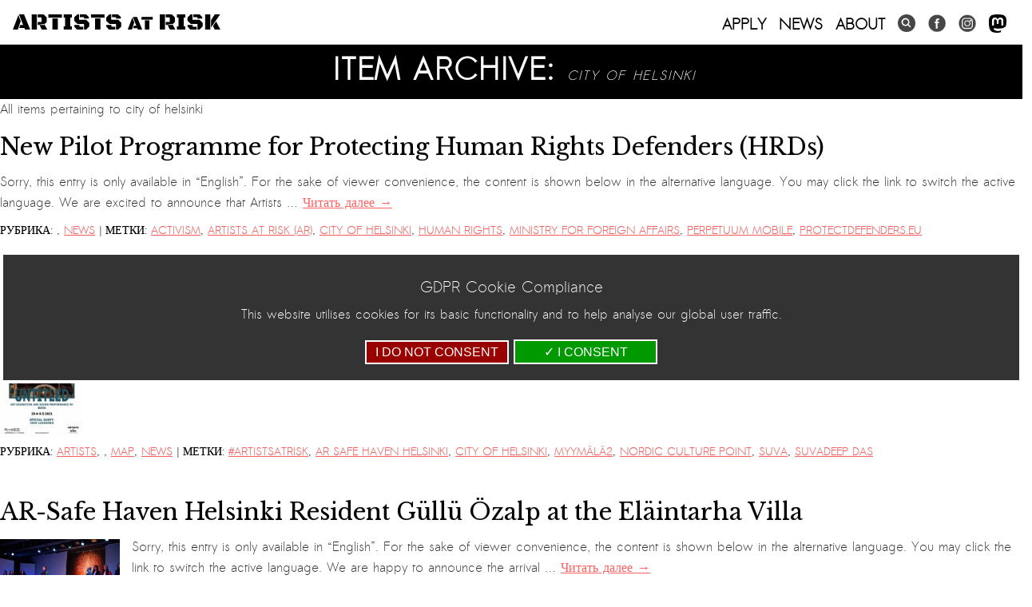

--- FILE ---
content_type: text/html; charset=UTF-8
request_url: https://artistsatrisk.org/tag/city-of-helsinki/?lang=ru
body_size: 17627
content:
<!DOCTYPE html>
<html lang="ru-RU">
<head>
<script async src="https://www.googletagmanager.com/gtag/js?id=G-LX1CV3ZD4Z"></script>
<script>
  window.dataLayer = window.dataLayer || [];
  function gtag(){dataLayer.push(arguments);}
  gtag('js', new Date());
  gtag('config', 'G-LX1CV3ZD4Z');
  gtag('consent', 'default', {
    'ad_storage': 'denied',
    'ad_user_data': 'denied',
    'ad_personalization': 'denied',
    'analytics_storage': 'denied'
  });
</script>
<meta charset="UTF-8" />
<title>New Pilot Programme for Protecting Human Rights Defenders (HRDs) | Artists at Risk (AR)</title>

	<meta content="width=device-width, initial-scale=1" name="viewport">
	<meta http-equiv="X-UA-Compatible" content="IE=EmulateIE7,IE=9,IE=edge,chrome=1" /> 

	<link rel="profile" href="http://gmpg.org/xfn/11" />
	<link rel="stylesheet" type="text/css" media="all" href="https://artistsatrisk.org/wp-content/themes/re-aligned/style.css" />


	<meta name='robots' content='index, follow, max-image-preview:large, max-snippet:-1, max-video-preview:-1' />

	<!-- This site is optimized with the Yoast SEO plugin v26.5 - https://yoast.com/wordpress/plugins/seo/ -->
	<link rel="canonical" href="https://artistsatrisk.org/tag/city-of-helsinki/?lang=ar" />
	<meta property="og:locale" content="ru_RU" />
	<meta property="og:type" content="article" />
	<meta property="og:title" content="city of helsinki Archives - Artists at Risk (AR)" />
	<meta property="og:url" content="https://artistsatrisk.org/tag/city-of-helsinki/?lang=ar" />
	<meta property="og:site_name" content="Artists at Risk (AR)" />
	<meta name="twitter:card" content="summary_large_image" />
	<script type="application/ld+json" class="yoast-schema-graph">{"@context":"https://schema.org","@graph":[{"@type":"CollectionPage","@id":"https://artistsatrisk.org/tag/city-of-helsinki/?lang=ar","url":"https://artistsatrisk.org/tag/city-of-helsinki/?lang=ar","name":"city of helsinki Archives - Artists at Risk (AR)","isPartOf":{"@id":"https://artistsatrisk.org/#website"},"inLanguage":"ru-RU"},{"@type":"WebSite","@id":"https://artistsatrisk.org/#website","url":"https://artistsatrisk.org/","name":"Artists at Risk (AR)","description":"Official website for Artists at Risk (AR)","potentialAction":[{"@type":"SearchAction","target":{"@type":"EntryPoint","urlTemplate":"https://artistsatrisk.org/?s={search_term_string}"},"query-input":{"@type":"PropertyValueSpecification","valueRequired":true,"valueName":"search_term_string"}}],"inLanguage":"ru-RU"}]}</script>
	<!-- / Yoast SEO plugin. -->


<link rel='dns-prefetch' href='//ajax.googleapis.com' />
<link rel="alternate" type="application/rss+xml" title="Artists at Risk (AR) &raquo; Лента" href="https://artistsatrisk.org/feed/?lang=ru" />
<link rel="alternate" type="application/rss+xml" title="Artists at Risk (AR) &raquo; Лента метки city of helsinki" href="https://artistsatrisk.org/tag/city-of-helsinki/?lang=ru" />
		
	<style id='wp-img-auto-sizes-contain-inline-css' type='text/css'>
img:is([sizes=auto i],[sizes^="auto," i]){contain-intrinsic-size:3000px 1500px}
/*# sourceURL=wp-img-auto-sizes-contain-inline-css */
</style>
<link rel='stylesheet' id='main-styles-css' href='https://artistsatrisk.org/wp-content/themes/re-aligned/css/2023.css?ver=65984' type='text/css' media='' />
<link rel='stylesheet' id='donate-styles-css' href='https://artistsatrisk.org/wp-content/themes/re-aligned/css/donate.css?ver=1677178404' type='text/css' media='' />
<style id='wp-emoji-styles-inline-css' type='text/css'>

	img.wp-smiley, img.emoji {
		display: inline !important;
		border: none !important;
		box-shadow: none !important;
		height: 1em !important;
		width: 1em !important;
		margin: 0 0.07em !important;
		vertical-align: -0.1em !important;
		background: none !important;
		padding: 0 !important;
	}
/*# sourceURL=wp-emoji-styles-inline-css */
</style>
<link rel='stylesheet' id='wp-block-library-css' href='https://artistsatrisk.org/wp-includes/css/dist/block-library/style.min.css?ver=ba584c6e2ca770092b963c4e11fd2613' type='text/css' media='all' />
<link rel='stylesheet' id='wc-blocks-style-css' href='https://artistsatrisk.org/wp-content/plugins/woocommerce/assets/client/blocks/wc-blocks.css?ver=wc-10.4.2' type='text/css' media='all' />
<style id='global-styles-inline-css' type='text/css'>
:root{--wp--preset--aspect-ratio--square: 1;--wp--preset--aspect-ratio--4-3: 4/3;--wp--preset--aspect-ratio--3-4: 3/4;--wp--preset--aspect-ratio--3-2: 3/2;--wp--preset--aspect-ratio--2-3: 2/3;--wp--preset--aspect-ratio--16-9: 16/9;--wp--preset--aspect-ratio--9-16: 9/16;--wp--preset--color--black: #000;--wp--preset--color--cyan-bluish-gray: #abb8c3;--wp--preset--color--white: #fff;--wp--preset--color--pale-pink: #f78da7;--wp--preset--color--vivid-red: #cf2e2e;--wp--preset--color--luminous-vivid-orange: #ff6900;--wp--preset--color--luminous-vivid-amber: #fcb900;--wp--preset--color--light-green-cyan: #7bdcb5;--wp--preset--color--vivid-green-cyan: #00d084;--wp--preset--color--pale-cyan-blue: #8ed1fc;--wp--preset--color--vivid-cyan-blue: #0693e3;--wp--preset--color--vivid-purple: #9b51e0;--wp--preset--color--blue: #0066cc;--wp--preset--color--medium-gray: #666;--wp--preset--color--light-gray: #f1f1f1;--wp--preset--gradient--vivid-cyan-blue-to-vivid-purple: linear-gradient(135deg,rgb(6,147,227) 0%,rgb(155,81,224) 100%);--wp--preset--gradient--light-green-cyan-to-vivid-green-cyan: linear-gradient(135deg,rgb(122,220,180) 0%,rgb(0,208,130) 100%);--wp--preset--gradient--luminous-vivid-amber-to-luminous-vivid-orange: linear-gradient(135deg,rgb(252,185,0) 0%,rgb(255,105,0) 100%);--wp--preset--gradient--luminous-vivid-orange-to-vivid-red: linear-gradient(135deg,rgb(255,105,0) 0%,rgb(207,46,46) 100%);--wp--preset--gradient--very-light-gray-to-cyan-bluish-gray: linear-gradient(135deg,rgb(238,238,238) 0%,rgb(169,184,195) 100%);--wp--preset--gradient--cool-to-warm-spectrum: linear-gradient(135deg,rgb(74,234,220) 0%,rgb(151,120,209) 20%,rgb(207,42,186) 40%,rgb(238,44,130) 60%,rgb(251,105,98) 80%,rgb(254,248,76) 100%);--wp--preset--gradient--blush-light-purple: linear-gradient(135deg,rgb(255,206,236) 0%,rgb(152,150,240) 100%);--wp--preset--gradient--blush-bordeaux: linear-gradient(135deg,rgb(254,205,165) 0%,rgb(254,45,45) 50%,rgb(107,0,62) 100%);--wp--preset--gradient--luminous-dusk: linear-gradient(135deg,rgb(255,203,112) 0%,rgb(199,81,192) 50%,rgb(65,88,208) 100%);--wp--preset--gradient--pale-ocean: linear-gradient(135deg,rgb(255,245,203) 0%,rgb(182,227,212) 50%,rgb(51,167,181) 100%);--wp--preset--gradient--electric-grass: linear-gradient(135deg,rgb(202,248,128) 0%,rgb(113,206,126) 100%);--wp--preset--gradient--midnight: linear-gradient(135deg,rgb(2,3,129) 0%,rgb(40,116,252) 100%);--wp--preset--font-size--small: 13px;--wp--preset--font-size--medium: 20px;--wp--preset--font-size--large: 36px;--wp--preset--font-size--x-large: 42px;--wp--preset--spacing--20: 0.44rem;--wp--preset--spacing--30: 0.67rem;--wp--preset--spacing--40: 1rem;--wp--preset--spacing--50: 1.5rem;--wp--preset--spacing--60: 2.25rem;--wp--preset--spacing--70: 3.38rem;--wp--preset--spacing--80: 5.06rem;--wp--preset--shadow--natural: 6px 6px 9px rgba(0, 0, 0, 0.2);--wp--preset--shadow--deep: 12px 12px 50px rgba(0, 0, 0, 0.4);--wp--preset--shadow--sharp: 6px 6px 0px rgba(0, 0, 0, 0.2);--wp--preset--shadow--outlined: 6px 6px 0px -3px rgb(255, 255, 255), 6px 6px rgb(0, 0, 0);--wp--preset--shadow--crisp: 6px 6px 0px rgb(0, 0, 0);}:where(.is-layout-flex){gap: 0.5em;}:where(.is-layout-grid){gap: 0.5em;}body .is-layout-flex{display: flex;}.is-layout-flex{flex-wrap: wrap;align-items: center;}.is-layout-flex > :is(*, div){margin: 0;}body .is-layout-grid{display: grid;}.is-layout-grid > :is(*, div){margin: 0;}:where(.wp-block-columns.is-layout-flex){gap: 2em;}:where(.wp-block-columns.is-layout-grid){gap: 2em;}:where(.wp-block-post-template.is-layout-flex){gap: 1.25em;}:where(.wp-block-post-template.is-layout-grid){gap: 1.25em;}.has-black-color{color: var(--wp--preset--color--black) !important;}.has-cyan-bluish-gray-color{color: var(--wp--preset--color--cyan-bluish-gray) !important;}.has-white-color{color: var(--wp--preset--color--white) !important;}.has-pale-pink-color{color: var(--wp--preset--color--pale-pink) !important;}.has-vivid-red-color{color: var(--wp--preset--color--vivid-red) !important;}.has-luminous-vivid-orange-color{color: var(--wp--preset--color--luminous-vivid-orange) !important;}.has-luminous-vivid-amber-color{color: var(--wp--preset--color--luminous-vivid-amber) !important;}.has-light-green-cyan-color{color: var(--wp--preset--color--light-green-cyan) !important;}.has-vivid-green-cyan-color{color: var(--wp--preset--color--vivid-green-cyan) !important;}.has-pale-cyan-blue-color{color: var(--wp--preset--color--pale-cyan-blue) !important;}.has-vivid-cyan-blue-color{color: var(--wp--preset--color--vivid-cyan-blue) !important;}.has-vivid-purple-color{color: var(--wp--preset--color--vivid-purple) !important;}.has-black-background-color{background-color: var(--wp--preset--color--black) !important;}.has-cyan-bluish-gray-background-color{background-color: var(--wp--preset--color--cyan-bluish-gray) !important;}.has-white-background-color{background-color: var(--wp--preset--color--white) !important;}.has-pale-pink-background-color{background-color: var(--wp--preset--color--pale-pink) !important;}.has-vivid-red-background-color{background-color: var(--wp--preset--color--vivid-red) !important;}.has-luminous-vivid-orange-background-color{background-color: var(--wp--preset--color--luminous-vivid-orange) !important;}.has-luminous-vivid-amber-background-color{background-color: var(--wp--preset--color--luminous-vivid-amber) !important;}.has-light-green-cyan-background-color{background-color: var(--wp--preset--color--light-green-cyan) !important;}.has-vivid-green-cyan-background-color{background-color: var(--wp--preset--color--vivid-green-cyan) !important;}.has-pale-cyan-blue-background-color{background-color: var(--wp--preset--color--pale-cyan-blue) !important;}.has-vivid-cyan-blue-background-color{background-color: var(--wp--preset--color--vivid-cyan-blue) !important;}.has-vivid-purple-background-color{background-color: var(--wp--preset--color--vivid-purple) !important;}.has-black-border-color{border-color: var(--wp--preset--color--black) !important;}.has-cyan-bluish-gray-border-color{border-color: var(--wp--preset--color--cyan-bluish-gray) !important;}.has-white-border-color{border-color: var(--wp--preset--color--white) !important;}.has-pale-pink-border-color{border-color: var(--wp--preset--color--pale-pink) !important;}.has-vivid-red-border-color{border-color: var(--wp--preset--color--vivid-red) !important;}.has-luminous-vivid-orange-border-color{border-color: var(--wp--preset--color--luminous-vivid-orange) !important;}.has-luminous-vivid-amber-border-color{border-color: var(--wp--preset--color--luminous-vivid-amber) !important;}.has-light-green-cyan-border-color{border-color: var(--wp--preset--color--light-green-cyan) !important;}.has-vivid-green-cyan-border-color{border-color: var(--wp--preset--color--vivid-green-cyan) !important;}.has-pale-cyan-blue-border-color{border-color: var(--wp--preset--color--pale-cyan-blue) !important;}.has-vivid-cyan-blue-border-color{border-color: var(--wp--preset--color--vivid-cyan-blue) !important;}.has-vivid-purple-border-color{border-color: var(--wp--preset--color--vivid-purple) !important;}.has-vivid-cyan-blue-to-vivid-purple-gradient-background{background: var(--wp--preset--gradient--vivid-cyan-blue-to-vivid-purple) !important;}.has-light-green-cyan-to-vivid-green-cyan-gradient-background{background: var(--wp--preset--gradient--light-green-cyan-to-vivid-green-cyan) !important;}.has-luminous-vivid-amber-to-luminous-vivid-orange-gradient-background{background: var(--wp--preset--gradient--luminous-vivid-amber-to-luminous-vivid-orange) !important;}.has-luminous-vivid-orange-to-vivid-red-gradient-background{background: var(--wp--preset--gradient--luminous-vivid-orange-to-vivid-red) !important;}.has-very-light-gray-to-cyan-bluish-gray-gradient-background{background: var(--wp--preset--gradient--very-light-gray-to-cyan-bluish-gray) !important;}.has-cool-to-warm-spectrum-gradient-background{background: var(--wp--preset--gradient--cool-to-warm-spectrum) !important;}.has-blush-light-purple-gradient-background{background: var(--wp--preset--gradient--blush-light-purple) !important;}.has-blush-bordeaux-gradient-background{background: var(--wp--preset--gradient--blush-bordeaux) !important;}.has-luminous-dusk-gradient-background{background: var(--wp--preset--gradient--luminous-dusk) !important;}.has-pale-ocean-gradient-background{background: var(--wp--preset--gradient--pale-ocean) !important;}.has-electric-grass-gradient-background{background: var(--wp--preset--gradient--electric-grass) !important;}.has-midnight-gradient-background{background: var(--wp--preset--gradient--midnight) !important;}.has-small-font-size{font-size: var(--wp--preset--font-size--small) !important;}.has-medium-font-size{font-size: var(--wp--preset--font-size--medium) !important;}.has-large-font-size{font-size: var(--wp--preset--font-size--large) !important;}.has-x-large-font-size{font-size: var(--wp--preset--font-size--x-large) !important;}
/*# sourceURL=global-styles-inline-css */
</style>

<style id='classic-theme-styles-inline-css' type='text/css'>
/*! This file is auto-generated */
.wp-block-button__link{color:#fff;background-color:#32373c;border-radius:9999px;box-shadow:none;text-decoration:none;padding:calc(.667em + 2px) calc(1.333em + 2px);font-size:1.125em}.wp-block-file__button{background:#32373c;color:#fff;text-decoration:none}
/*# sourceURL=/wp-includes/css/classic-themes.min.css */
</style>
<link rel='stylesheet' id='awsm-ead-public-css' href='https://artistsatrisk.org/wp-content/plugins/embed-any-document/css/embed-public.min.css?ver=2.7.12' type='text/css' media='all' />
<link rel='stylesheet' id='wp-components-css' href='https://artistsatrisk.org/wp-includes/css/dist/components/style.min.css?ver=ba584c6e2ca770092b963c4e11fd2613' type='text/css' media='all' />
<link rel='stylesheet' id='wp-preferences-css' href='https://artistsatrisk.org/wp-includes/css/dist/preferences/style.min.css?ver=ba584c6e2ca770092b963c4e11fd2613' type='text/css' media='all' />
<link rel='stylesheet' id='wp-block-editor-css' href='https://artistsatrisk.org/wp-includes/css/dist/block-editor/style.min.css?ver=ba584c6e2ca770092b963c4e11fd2613' type='text/css' media='all' />
<link rel='stylesheet' id='popup-maker-block-library-style-css' href='https://artistsatrisk.org/wp-content/plugins/popup-maker/dist/packages/block-library-style.css?ver=dbea705cfafe089d65f1' type='text/css' media='all' />
<link rel='stylesheet' id='trustseal_style-css' href='https://artistsatrisk.org/wp-content/plugins/donation-for-woocommerce//assets/css/user-wc-donation-form.css?ver=3.4&#038;t=01022026125940' type='text/css' media='all' />
<link rel='stylesheet' id='wpmenucart-icons-css' href='https://artistsatrisk.org/wp-content/plugins/woocommerce-menu-bar-cart/assets/css/wpmenucart-icons.min.css?ver=2.14.12' type='text/css' media='all' />
<style id='wpmenucart-icons-inline-css' type='text/css'>
@font-face{font-family:WPMenuCart;src:url(https://artistsatrisk.org/wp-content/plugins/woocommerce-menu-bar-cart/assets/fonts/WPMenuCart.eot);src:url(https://artistsatrisk.org/wp-content/plugins/woocommerce-menu-bar-cart/assets/fonts/WPMenuCart.eot?#iefix) format('embedded-opentype'),url(https://artistsatrisk.org/wp-content/plugins/woocommerce-menu-bar-cart/assets/fonts/WPMenuCart.woff2) format('woff2'),url(https://artistsatrisk.org/wp-content/plugins/woocommerce-menu-bar-cart/assets/fonts/WPMenuCart.woff) format('woff'),url(https://artistsatrisk.org/wp-content/plugins/woocommerce-menu-bar-cart/assets/fonts/WPMenuCart.ttf) format('truetype'),url(https://artistsatrisk.org/wp-content/plugins/woocommerce-menu-bar-cart/assets/fonts/WPMenuCart.svg#WPMenuCart) format('svg');font-weight:400;font-style:normal;font-display:swap}
/*# sourceURL=wpmenucart-icons-inline-css */
</style>
<link rel='stylesheet' id='wpmenucart-css' href='https://artistsatrisk.org/wp-content/plugins/woocommerce-menu-bar-cart/assets/css/wpmenucart-main.min.css?ver=2.14.12' type='text/css' media='all' />
<link rel='stylesheet' id='woocommerce-layout-css' href='https://artistsatrisk.org/wp-content/plugins/woocommerce/assets/css/woocommerce-layout.css?ver=10.4.2' type='text/css' media='all' />
<link rel='stylesheet' id='woocommerce-smallscreen-css' href='https://artistsatrisk.org/wp-content/plugins/woocommerce/assets/css/woocommerce-smallscreen.css?ver=10.4.2' type='text/css' media='only screen and (max-width: 768px)' />
<link rel='stylesheet' id='woocommerce-general-css' href='https://artistsatrisk.org/wp-content/plugins/woocommerce/assets/css/woocommerce.css?ver=10.4.2' type='text/css' media='all' />
<style id='woocommerce-inline-inline-css' type='text/css'>
.woocommerce form .form-row .required { visibility: visible; }
/*# sourceURL=woocommerce-inline-inline-css */
</style>
<link rel='stylesheet' id='wordpress-file-upload-style-css' href='https://artistsatrisk.org/wp-content/plugins/wp-file-upload/css/wordpress_file_upload_style.css?ver=ba584c6e2ca770092b963c4e11fd2613' type='text/css' media='all' />
<link rel='stylesheet' id='wordpress-file-upload-style-safe-css' href='https://artistsatrisk.org/wp-content/plugins/wp-file-upload/css/wordpress_file_upload_style_safe.css?ver=ba584c6e2ca770092b963c4e11fd2613' type='text/css' media='all' />
<link rel='stylesheet' id='wordpress-file-upload-adminbar-style-css' href='https://artistsatrisk.org/wp-content/plugins/wp-file-upload/css/wordpress_file_upload_adminbarstyle.css?ver=ba584c6e2ca770092b963c4e11fd2613' type='text/css' media='all' />
<link rel='stylesheet' id='jquery-ui-css-css' href='https://artistsatrisk.org/wp-content/plugins/wp-file-upload/vendor/jquery/jquery-ui.min.css?ver=ba584c6e2ca770092b963c4e11fd2613' type='text/css' media='all' />
<link rel='stylesheet' id='jquery-ui-timepicker-addon-css-css' href='https://artistsatrisk.org/wp-content/plugins/wp-file-upload/vendor/jquery/jquery-ui-timepicker-addon.min.css?ver=ba584c6e2ca770092b963c4e11fd2613' type='text/css' media='all' />
<link rel='stylesheet' id='twentyten-block-style-css' href='https://artistsatrisk.org/wp-content/themes/twentyten/blocks.css?ver=20190704' type='text/css' media='all' />
<link rel='stylesheet' id='wp-paginate-css' href='https://artistsatrisk.org/wp-content/plugins/wp-paginate/css/wp-paginate.css?ver=2.2.4' type='text/css' media='screen' />
<script type="text/javascript" src="https://artistsatrisk.org/wp-includes/js/dist/vendor/react.min.js?ver=18.3.1.1" id="react-js"></script>
<script type="text/javascript" src="https://artistsatrisk.org/wp-includes/js/dist/vendor/react-jsx-runtime.min.js?ver=18.3.1" id="react-jsx-runtime-js"></script>
<script type="text/javascript" src="https://artistsatrisk.org/wp-includes/js/dist/autop.min.js?ver=9fb50649848277dd318d" id="wp-autop-js"></script>
<script type="text/javascript" src="https://artistsatrisk.org/wp-includes/js/dist/blob.min.js?ver=9113eed771d446f4a556" id="wp-blob-js"></script>
<script type="text/javascript" src="https://artistsatrisk.org/wp-includes/js/dist/block-serialization-default-parser.min.js?ver=14d44daebf663d05d330" id="wp-block-serialization-default-parser-js"></script>
<script type="text/javascript" src="https://artistsatrisk.org/wp-includes/js/dist/hooks.min.js?ver=dd5603f07f9220ed27f1" id="wp-hooks-js"></script>
<script type="text/javascript" src="https://artistsatrisk.org/wp-includes/js/dist/deprecated.min.js?ver=e1f84915c5e8ae38964c" id="wp-deprecated-js"></script>
<script type="text/javascript" src="https://artistsatrisk.org/wp-includes/js/dist/dom.min.js?ver=26edef3be6483da3de2e" id="wp-dom-js"></script>
<script type="text/javascript" src="https://artistsatrisk.org/wp-includes/js/dist/vendor/react-dom.min.js?ver=18.3.1.1" id="react-dom-js"></script>
<script type="text/javascript" src="https://artistsatrisk.org/wp-includes/js/dist/escape-html.min.js?ver=6561a406d2d232a6fbd2" id="wp-escape-html-js"></script>
<script type="text/javascript" src="https://artistsatrisk.org/wp-includes/js/dist/element.min.js?ver=6a582b0c827fa25df3dd" id="wp-element-js"></script>
<script type="text/javascript" src="https://artistsatrisk.org/wp-includes/js/dist/is-shallow-equal.min.js?ver=e0f9f1d78d83f5196979" id="wp-is-shallow-equal-js"></script>
<script type="text/javascript" src="https://artistsatrisk.org/wp-includes/js/dist/i18n.min.js?ver=c26c3dc7bed366793375" id="wp-i18n-js"></script>
<script type="text/javascript" id="wp-i18n-js-after">
/* <![CDATA[ */
wp.i18n.setLocaleData( { 'text direction\u0004ltr': [ 'ltr' ] } );
//# sourceURL=wp-i18n-js-after
/* ]]> */
</script>
<script type="text/javascript" id="wp-keycodes-js-translations">
/* <![CDATA[ */
( function( domain, translations ) {
	var localeData = translations.locale_data[ domain ] || translations.locale_data.messages;
	localeData[""].domain = domain;
	wp.i18n.setLocaleData( localeData, domain );
} )( "default", {"translation-revision-date":"2026-01-02 08:03:19+0000","generator":"GlotPress\/4.0.3","domain":"messages","locale_data":{"messages":{"":{"domain":"messages","plural-forms":"nplurals=3; plural=(n % 10 == 1 && n % 100 != 11) ? 0 : ((n % 10 >= 2 && n % 10 <= 4 && (n % 100 < 12 || n % 100 > 14)) ? 1 : 2);","lang":"ru"},"Tilde":["\u0422\u0438\u043b\u044c\u0434\u0430"],"Backtick":["\u041a\u0430\u0432\u044b\u0447\u043a\u0430"],"Period":["\u0422\u043e\u0447\u043a\u0430"],"Comma":["\u0417\u0430\u043f\u044f\u0442\u0430\u044f"]}},"comment":{"reference":"wp-includes\/js\/dist\/keycodes.js"}} );
//# sourceURL=wp-keycodes-js-translations
/* ]]> */
</script>
<script type="text/javascript" src="https://artistsatrisk.org/wp-includes/js/dist/keycodes.min.js?ver=34c8fb5e7a594a1c8037" id="wp-keycodes-js"></script>
<script type="text/javascript" src="https://artistsatrisk.org/wp-includes/js/dist/priority-queue.min.js?ver=2d59d091223ee9a33838" id="wp-priority-queue-js"></script>
<script type="text/javascript" src="https://artistsatrisk.org/wp-includes/js/dist/compose.min.js?ver=7a9b375d8c19cf9d3d9b" id="wp-compose-js"></script>
<script type="text/javascript" src="https://artistsatrisk.org/wp-includes/js/dist/private-apis.min.js?ver=4f465748bda624774139" id="wp-private-apis-js"></script>
<script type="text/javascript" src="https://artistsatrisk.org/wp-includes/js/dist/redux-routine.min.js?ver=8bb92d45458b29590f53" id="wp-redux-routine-js"></script>
<script type="text/javascript" src="https://artistsatrisk.org/wp-includes/js/dist/data.min.js?ver=f940198280891b0b6318" id="wp-data-js"></script>
<script type="text/javascript" id="wp-data-js-after">
/* <![CDATA[ */
( function() {
	var userId = 0;
	var storageKey = "WP_DATA_USER_" + userId;
	wp.data
		.use( wp.data.plugins.persistence, { storageKey: storageKey } );
} )();
//# sourceURL=wp-data-js-after
/* ]]> */
</script>
<script type="text/javascript" src="https://artistsatrisk.org/wp-includes/js/dist/html-entities.min.js?ver=e8b78b18a162491d5e5f" id="wp-html-entities-js"></script>
<script type="text/javascript" src="https://artistsatrisk.org/wp-includes/js/dist/dom-ready.min.js?ver=f77871ff7694fffea381" id="wp-dom-ready-js"></script>
<script type="text/javascript" id="wp-a11y-js-translations">
/* <![CDATA[ */
( function( domain, translations ) {
	var localeData = translations.locale_data[ domain ] || translations.locale_data.messages;
	localeData[""].domain = domain;
	wp.i18n.setLocaleData( localeData, domain );
} )( "default", {"translation-revision-date":"2026-01-02 08:03:19+0000","generator":"GlotPress\/4.0.3","domain":"messages","locale_data":{"messages":{"":{"domain":"messages","plural-forms":"nplurals=3; plural=(n % 10 == 1 && n % 100 != 11) ? 0 : ((n % 10 >= 2 && n % 10 <= 4 && (n % 100 < 12 || n % 100 > 14)) ? 1 : 2);","lang":"ru"},"Notifications":["\u0423\u0432\u0435\u0434\u043e\u043c\u043b\u0435\u043d\u0438\u044f"]}},"comment":{"reference":"wp-includes\/js\/dist\/a11y.js"}} );
//# sourceURL=wp-a11y-js-translations
/* ]]> */
</script>
<script type="text/javascript" src="https://artistsatrisk.org/wp-includes/js/dist/a11y.min.js?ver=cb460b4676c94bd228ed" id="wp-a11y-js"></script>
<script type="text/javascript" id="wp-rich-text-js-translations">
/* <![CDATA[ */
( function( domain, translations ) {
	var localeData = translations.locale_data[ domain ] || translations.locale_data.messages;
	localeData[""].domain = domain;
	wp.i18n.setLocaleData( localeData, domain );
} )( "default", {"translation-revision-date":"2026-01-02 08:03:19+0000","generator":"GlotPress\/4.0.3","domain":"messages","locale_data":{"messages":{"":{"domain":"messages","plural-forms":"nplurals=3; plural=(n % 10 == 1 && n % 100 != 11) ? 0 : ((n % 10 >= 2 && n % 10 <= 4 && (n % 100 < 12 || n % 100 > 14)) ? 1 : 2);","lang":"ru"},"%s applied.":["\u041f\u0440\u0438\u043c\u0435\u043d\u0435\u043d\u043e: %s."],"%s removed.":["%s \u0443\u0434\u0430\u043b\u0451\u043d."]}},"comment":{"reference":"wp-includes\/js\/dist\/rich-text.js"}} );
//# sourceURL=wp-rich-text-js-translations
/* ]]> */
</script>
<script type="text/javascript" src="https://artistsatrisk.org/wp-includes/js/dist/rich-text.min.js?ver=5bdbb44f3039529e3645" id="wp-rich-text-js"></script>
<script type="text/javascript" src="https://artistsatrisk.org/wp-includes/js/dist/shortcode.min.js?ver=0b3174183b858f2df320" id="wp-shortcode-js"></script>
<script type="text/javascript" src="https://artistsatrisk.org/wp-includes/js/dist/warning.min.js?ver=d69bc18c456d01c11d5a" id="wp-warning-js"></script>
<script type="text/javascript" id="wp-blocks-js-translations">
/* <![CDATA[ */
( function( domain, translations ) {
	var localeData = translations.locale_data[ domain ] || translations.locale_data.messages;
	localeData[""].domain = domain;
	wp.i18n.setLocaleData( localeData, domain );
} )( "default", {"translation-revision-date":"2026-01-02 08:03:19+0000","generator":"GlotPress\/4.0.3","domain":"messages","locale_data":{"messages":{"":{"domain":"messages","plural-forms":"nplurals=3; plural=(n % 10 == 1 && n % 100 != 11) ? 0 : ((n % 10 >= 2 && n % 10 <= 4 && (n % 100 < 12 || n % 100 > 14)) ? 1 : 2);","lang":"ru"},"%1$s Block. Row %2$d":["%1$s \u0431\u043b\u043e\u043a. \u0421\u0442\u0440\u043e\u043a\u0430 %2$d"],"Design":["\u041e\u0444\u043e\u0440\u043c\u043b\u0435\u043d\u0438\u0435"],"%s Block":["\u0411\u043b\u043e\u043a %s"],"%1$s Block. %2$s":["%1$s \u0411\u043b\u043e\u043a. %2$s"],"%1$s Block. Column %2$d":["%1$s \u0411\u043b\u043e\u043a. \u0421\u0442\u043e\u043b\u0431\u0435\u0446 %2$d"],"%1$s Block. Column %2$d. %3$s":["%1$s \u0411\u043b\u043e\u043a. \u0421\u0442\u043e\u043b\u0431\u0435\u0446 %2$d. %3$s"],"%1$s Block. Row %2$d. %3$s":["%1$s \u0411\u043b\u043e\u043a. \u0421\u0442\u0440\u043e\u043a\u0430 %2$d. %3$s"],"Reusable blocks":["\u041c\u043e\u0438 \u0431\u043b\u043e\u043a\u0438"],"Embeds":["\u0412\u0441\u0442\u0430\u0432\u043a\u0438"],"Text":["\u0422\u0435\u043a\u0441\u0442"],"Widgets":["\u0412\u0438\u0434\u0436\u0435\u0442\u044b"],"Theme":["\u0422\u0435\u043c\u0430"],"Media":["\u041c\u0435\u0434\u0438\u0430\u0444\u0430\u0439\u043b\u044b"]}},"comment":{"reference":"wp-includes\/js\/dist\/blocks.js"}} );
//# sourceURL=wp-blocks-js-translations
/* ]]> */
</script>
<script type="text/javascript" src="https://artistsatrisk.org/wp-includes/js/dist/blocks.min.js?ver=de131db49fa830bc97da" id="wp-blocks-js"></script>
<script type="text/javascript" id="wc_shortcode_block-js-extra">
/* <![CDATA[ */
var wc_donation_forms = {"forms":[{"ID":13670,"title":"Donation"}]};
//# sourceURL=wc_shortcode_block-js-extra
/* ]]> */
</script>
<script type="text/javascript" src="https://artistsatrisk.org/wp-content/plugins/donation-for-woocommerce/assets/js/gutenberg_shortcode_block/build/index.js?ver=3.4" id="wc_shortcode_block-js"></script>
<script type="text/javascript" src="https://ajax.googleapis.com/ajax/libs/jquery/1.11.1/jquery.min.js?ver=1.11.1" id="jquery-js"></script>
<script type="text/javascript" src="https://artistsatrisk.org/wp-content/plugins/woocommerce/assets/js/jquery-blockui/jquery.blockUI.min.js?ver=2.7.0-wc.10.4.2" id="wc-jquery-blockui-js" defer="defer" data-wp-strategy="defer"></script>
<script type="text/javascript" id="wc-add-to-cart-js-extra">
/* <![CDATA[ */
var wc_add_to_cart_params = {"ajax_url":"/wp-admin/admin-ajax.php","wc_ajax_url":"/?wc-ajax=%%endpoint%%","i18n_view_cart":"View cart","cart_url":"https://artistsatrisk.org/basket/?lang=ru","is_cart":"","cart_redirect_after_add":"no"};
//# sourceURL=wc-add-to-cart-js-extra
/* ]]> */
</script>
<script type="text/javascript" src="https://artistsatrisk.org/wp-content/plugins/woocommerce/assets/js/frontend/add-to-cart.min.js?ver=10.4.2" id="wc-add-to-cart-js" defer="defer" data-wp-strategy="defer"></script>
<script type="text/javascript" src="https://artistsatrisk.org/wp-content/plugins/woocommerce/assets/js/js-cookie/js.cookie.min.js?ver=2.1.4-wc.10.4.2" id="wc-js-cookie-js" defer="defer" data-wp-strategy="defer"></script>
<script type="text/javascript" id="woocommerce-js-extra">
/* <![CDATA[ */
var woocommerce_params = {"ajax_url":"/wp-admin/admin-ajax.php","wc_ajax_url":"/?wc-ajax=%%endpoint%%","i18n_password_show":"Show password","i18n_password_hide":"Hide password"};
//# sourceURL=woocommerce-js-extra
/* ]]> */
</script>
<script type="text/javascript" src="https://artistsatrisk.org/wp-content/plugins/woocommerce/assets/js/frontend/woocommerce.min.js?ver=10.4.2" id="woocommerce-js" defer="defer" data-wp-strategy="defer"></script>
<script type="text/javascript" src="https://artistsatrisk.org/wp-content/plugins/wp-file-upload/js/wordpress_file_upload_functions.js?ver=ba584c6e2ca770092b963c4e11fd2613" id="wordpress_file_upload_script-js"></script>
<script type="text/javascript" src="https://artistsatrisk.org/wp-includes/js/jquery/ui/core.min.js?ver=1.13.3" id="jquery-ui-core-js"></script>
<script type="text/javascript" src="https://artistsatrisk.org/wp-includes/js/jquery/ui/datepicker.min.js?ver=1.13.3" id="jquery-ui-datepicker-js"></script>
<script type="text/javascript" id="jquery-ui-datepicker-js-after">
/* <![CDATA[ */
jQuery(function(jQuery){jQuery.datepicker.setDefaults({"closeText":"\u0417\u0430\u043a\u0440\u044b\u0442\u044c","currentText":"\u0421\u0435\u0433\u043e\u0434\u043d\u044f","monthNames":["\u042f\u043d\u0432\u0430\u0440\u044c","\u0424\u0435\u0432\u0440\u0430\u043b\u044c","\u041c\u0430\u0440\u0442","\u0410\u043f\u0440\u0435\u043b\u044c","\u041c\u0430\u0439","\u0418\u044e\u043d\u044c","\u0418\u044e\u043b\u044c","\u0410\u0432\u0433\u0443\u0441\u0442","\u0421\u0435\u043d\u0442\u044f\u0431\u0440\u044c","\u041e\u043a\u0442\u044f\u0431\u0440\u044c","\u041d\u043e\u044f\u0431\u0440\u044c","\u0414\u0435\u043a\u0430\u0431\u0440\u044c"],"monthNamesShort":["\u042f\u043d\u0432","\u0424\u0435\u0432","\u041c\u0430\u0440","\u0410\u043f\u0440","\u041c\u0430\u0439","\u0418\u044e\u043d","\u0418\u044e\u043b","\u0410\u0432\u0433","\u0421\u0435\u043d","\u041e\u043a\u0442","\u041d\u043e\u044f","\u0414\u0435\u043a"],"nextText":"\u0414\u0430\u043b\u0435\u0435","prevText":"\u041d\u0430\u0437\u0430\u0434","dayNames":["\u0412\u043e\u0441\u043a\u0440\u0435\u0441\u0435\u043d\u044c\u0435","\u041f\u043e\u043d\u0435\u0434\u0435\u043b\u044c\u043d\u0438\u043a","\u0412\u0442\u043e\u0440\u043d\u0438\u043a","\u0421\u0440\u0435\u0434\u0430","\u0427\u0435\u0442\u0432\u0435\u0440\u0433","\u041f\u044f\u0442\u043d\u0438\u0446\u0430","\u0421\u0443\u0431\u0431\u043e\u0442\u0430"],"dayNamesShort":["\u0412\u0441","\u041f\u043d","\u0412\u0442","\u0421\u0440","\u0427\u0442","\u041f\u0442","\u0421\u0431"],"dayNamesMin":["\u0412\u0441","\u041f\u043d","\u0412\u0442","\u0421\u0440","\u0427\u0442","\u041f\u0442","\u0421\u0431"],"dateFormat":"dd/mm/yy","firstDay":1,"isRTL":false});});
//# sourceURL=jquery-ui-datepicker-js-after
/* ]]> */
</script>
<script type="text/javascript" src="https://artistsatrisk.org/wp-content/plugins/wp-file-upload/vendor/jquery/jquery-ui-timepicker-addon.min.js?ver=ba584c6e2ca770092b963c4e11fd2613" id="jquery-ui-timepicker-addon-js-js"></script>
<script type="text/javascript" src="https://artistsatrisk.org/wp-includes/js/jquery/jquery-migrate.min.js?ver=3.4.1" id="jquery-migrate-js"></script>
<script type="text/javascript" src="https://artistsatrisk.org/wp-content/themes/re-aligned/js/jquery.masonry.min.js?ver=ba584c6e2ca770092b963c4e11fd2613" id="masonry-script-js"></script>
<script type="text/javascript" src="https://artistsatrisk.org/wp-content/themes/re-aligned/js/masonry-script.js?ver=ba584c6e2ca770092b963c4e11fd2613" id="custom-masonry-script-js"></script>
<script type="text/javascript" src="https://artistsatrisk.org/wp-content/themes/re-aligned/js/smartajax/load.smartajax.js?ver=ba584c6e2ca770092b963c4e11fd2613" id="ajax-script-js"></script>
<script type="text/javascript" src="https://artistsatrisk.org/wp-content/themes/re-aligned/js/prefixfree.min.js?ver=ba584c6e2ca770092b963c4e11fd2613" id="prefix-script-js"></script>
<script type="text/javascript" src="https://artistsatrisk.org/wp-content/themes/re-aligned/js/script.js?ver=ba584c6e2ca770092b963c4e11fd2613" id="custom-script-js"></script>
<link rel="https://api.w.org/" href="https://artistsatrisk.org/wp-json/" /><link rel="alternate" title="JSON" type="application/json" href="https://artistsatrisk.org/wp-json/wp/v2/tags/182" /><link rel="EditURI" type="application/rsd+xml" title="RSD" href="https://artistsatrisk.org/xmlrpc.php?rsd" />

<script>  var el_i13_login_captcha=null; var el_i13_register_captcha=null; </script><script type="text/javascript">
(function(url){
	if(/(?:Chrome\/26\.0\.1410\.63 Safari\/537\.31|WordfenceTestMonBot)/.test(navigator.userAgent)){ return; }
	var addEvent = function(evt, handler) {
		if (window.addEventListener) {
			document.addEventListener(evt, handler, false);
		} else if (window.attachEvent) {
			document.attachEvent('on' + evt, handler);
		}
	};
	var removeEvent = function(evt, handler) {
		if (window.removeEventListener) {
			document.removeEventListener(evt, handler, false);
		} else if (window.detachEvent) {
			document.detachEvent('on' + evt, handler);
		}
	};
	var evts = 'contextmenu dblclick drag dragend dragenter dragleave dragover dragstart drop keydown keypress keyup mousedown mousemove mouseout mouseover mouseup mousewheel scroll'.split(' ');
	var logHuman = function() {
		if (window.wfLogHumanRan) { return; }
		window.wfLogHumanRan = true;
		var wfscr = document.createElement('script');
		wfscr.type = 'text/javascript';
		wfscr.async = true;
		wfscr.src = url + '&r=' + Math.random();
		(document.getElementsByTagName('head')[0]||document.getElementsByTagName('body')[0]).appendChild(wfscr);
		for (var i = 0; i < evts.length; i++) {
			removeEvent(evts[i], logHuman);
		}
	};
	for (var i = 0; i < evts.length; i++) {
		addEvent(evts[i], logHuman);
	}
})('//artistsatrisk.org/?wordfence_lh=1&hid=9CB88DB78111B207D275339296299DA6');
</script><style type="text/css">
.qtranxs_flag_en {background-image: url(https://artistsatrisk.org/wp-content/plugins/qtranslate-x/flags/gb.png); background-repeat: no-repeat;}
.qtranxs_flag_fi {background-image: url(https://artistsatrisk.org/wp-content/plugins/qtranslate-x/flags/fi.png); background-repeat: no-repeat;}
.qtranxs_flag_no {background-image: url(https://artistsatrisk.org/wp-content/plugins/qtranslate-x/flags/no.png); background-repeat: no-repeat;}
.qtranxs_flag_ru {background-image: url(https://artistsatrisk.org/wp-content/plugins/qtranslate-x/flags/ru.png); background-repeat: no-repeat;}
</style>
<link hreflang="en" href="https://artistsatrisk.org/tag/city-of-helsinki/?lang=en" rel="alternate" />
<link hreflang="ua" href="https://artistsatrisk.org/tag/city-of-helsinki/?lang=ua" rel="alternate" />
<link hreflang="ru" href="https://artistsatrisk.org/tag/city-of-helsinki/?lang=ru" rel="alternate" />
<link hreflang="fr" href="https://artistsatrisk.org/tag/city-of-helsinki/?lang=fr" rel="alternate" />
<link hreflang="es" href="https://artistsatrisk.org/tag/city-of-helsinki/?lang=es" rel="alternate" />
<link hreflang="ar" href="https://artistsatrisk.org/tag/city-of-helsinki/?lang=ar" rel="alternate" />
<link hreflang="tr" href="https://artistsatrisk.org/tag/city-of-helsinki/?lang=tr" rel="alternate" />
<link hreflang="x-default" href="https://artistsatrisk.org/tag/city-of-helsinki/?lang=en" rel="alternate" />
<meta name="generator" content="qTranslate-X 3.4.6.8" />
	<noscript><style>.woocommerce-product-gallery{ opacity: 1 !important; }</style></noscript>
	<link rel="icon" href="https://artistsatrisk.org/wp-content/uploads/2023/04/cropped-ar-compound-favicon-2-32x32.png" sizes="32x32" />
<link rel="icon" href="https://artistsatrisk.org/wp-content/uploads/2023/04/cropped-ar-compound-favicon-2-192x192.png" sizes="192x192" />
<link rel="apple-touch-icon" href="https://artistsatrisk.org/wp-content/uploads/2023/04/cropped-ar-compound-favicon-2-180x180.png" />
<meta name="msapplication-TileImage" content="https://artistsatrisk.org/wp-content/uploads/2023/04/cropped-ar-compound-favicon-2-270x270.png" />
		<style type="text/css" id="wp-custom-css">
			ul.sub-menu li {
	margin: 0;
	background-color: white;
	padding-top: 12px;
}

.menu-item-has-children .sub-menu {
  display: none;
  opacity: 0;
  visibility: hidden;
  transition: opacity .2s ease;
  position: absolute; /* si quieres menú desplegable */
}

.menu-item-has-children:hover > .sub-menu {
  display: block;
  opacity: 1;
  visibility: visible;
}

@media(min-width: 768px) { 
	
	#applycta {
    position: absolute;
    left: 4rem;
    width: 300px;
    border: 2px solid #222;
    background: #d00; 
    bottom: 20%;
    z-index: 3;
  }
  
  #hostcta {
    position: absolute;
    right: 4rem;
    width: 300px; 
    border: 2px solid #222;
    background: #ee0; 
    bottom: 20%;
  }
	
}

#branding{
	width: 315px ! important;
	margin-left: unset;
	margin-right: unset;
}

#access{
	margin-left: unset;
	margin-right: unset;
	width: 550px;
}

#access a{
	font-weight: 800 ! important;
	font-size: 1.4em;
}

#header{
	height: 66px;
}

#masthead{
	display: flex;
	flex-direction: row;
	width: 100% ! important;
	justify-content: space-between;
}



a.popup-panel{
	color: black;
	display: block;
	border: 1px solid black;
	text-decoration: none;
}


a.popup-panel{
	font-size: 20px;
	font-weight: 700;
}


a.popup-panel > br{
	display: none;
}

a.popup-panel > span{
	display: block;
	margin-left: 10px;
}

a.popup-panel > span > br{
	display: none;
}

a.popup-panel:hover{
	background-color: black;
}

a.popup-panel.host:hover{
	color: #ffea00;
}

.pum-theme-11213 .pum-content + .pum-close:hover, .pum-theme-cutting-edge .pum-content + .pum-close:hover{
	background-color: #ffea00;
	color: black;
	border: 1px solid black;
}

a.popup-panel.artist:hover{
	color: #ff3a3a;
}

.pum-theme-11228 .pum-content + .pum-close:hover, .pum-theme-11228 .pum-content + .pum-close:hover{
	background-color: #ff3a3a;
	color: black;
	border: 1px solid black;
}

a.popup-panel.support:hover{
	color: #0096ff;
}

.pum-theme-11271 .pum-content + .pum-close:hover, .pum-theme-support .pum-content + .pum-close:hover{
	background-color: #0096ff;
	color: black;
	border: 1px solid black;
}

.hidden{
	visibility: hidden;
	border: unset;
}



a.popup-solidarityprints{
	color: white;
	display: block;
	text-decoration: none;
	text-align: center;
}

a.popup-solidarityprints > br{
	display: none;
}

a.popup-solidarityprints > span > br{
	display: none;
}

a.popup-solidarityprints{
	color: white;
	display: block;
	text-decoration: none;
	text-align: center;
}

#popmake-11342:hover{
	background-color: #0057b8	;
}

#popmake-11342:hover *{
color: 	#ffd700 ! important;}

.language{
	margin-top: 14px ! important;
	
}
/* share sidebar */
#share-buttons {
	display: block;
}

/* shop */
.woocommerce-shop #background, .single-product #background {
	background-image: none;
}

.woocommerce-ordering, .related.products, .woocommerce-result-count, li.wpmenucartli a.wpmenucart-contents span.amount, .description_tab {
	display: none !important;
}

.woocommerce ul.products li.product a img {
	height: 150px;
	object-fit: contain;
}

.pswp #copyrights, .woocommerce-js #copyrights {
	position: fixed;
}

.select2-container {
	display: none;
}
.select2-hidden-accessible {
	height: auto !important;
	margin: auto !important;
	position: inherit !important;
	width: 100% !important;
	padding: 2px 5px !important;
	border: 1px solid #aaa !important;
	border-radius: 4px;
	cursor: pointer;
	font-family: 'sawasdeeregular';
	font-size: 16px;
}

/* unable to locate share icons in code, so just hiding them */
#share-buttons-grey a:nth-of-type(3), 
#share-buttons-grey a:nth-of-type(4) {
	display: none;
}

/* frieze button */
.button.primary {
	font-size: 100%;
    margin-top: 10px;
    line-height: 1;
    cursor: pointer;
    position: relative;
    text-decoration: none;
    overflow: visible;
    padding: 0.618em 1em;
    font-weight: 700;
    border-radius: 3px;
    left: auto;
    color: white;
    background-color: #ff6262;
    border: 0;
    display: inline-block;
}
.button.primary:hover { 
		background-color: #de5c5c;
}

/* frieze popup*/
pum-theme-11209, .pum-theme-default-theme {
    background-color: rgb(255 255 255 / 90%);
}

.pum-theme-11209 .pum-content + .pum-close, .pum-theme-default-theme .pum-content + .pum-close {
	background-color: rgb(93 93 93);
}

.pum-theme-11209 .pum-content, .pum-theme-default-theme .pum-content {
	font-weight: 600;
}

#toolbar {
  display: none !important;
}

.centered-aside {
  max-width: 300px;
  margin: 0 auto;
  text-align: center;
  border: 1px solid black;
  box-sizing: border-box; 
}		</style>
			
	<script>
  	jQuery(document).ready(function(){
      jQuery('[data-href]').click(function(){
        window.location = $(this).data('href');
      });  
    });
    jQuery(window).on('scroll', function(){
      jQuery('body').addClass('scrolled');
    });
  </script>
	
</head>
<body class="archive tag tag-city-of-helsinki tag-182 wp-theme-twentyten wp-child-theme-re-aligned goodcaesar-2023  theme-twentyten woocommerce-no-js">
  
 


<div class="twenty-three-spacer">&nbsp;</div>
	
<header class="twenty-three">
	<div class="header-frame">	
		
	<a href="/" class="logomain">
		<svg id="Layer_1" data-name="Layer 1" xmlns="http://www.w3.org/2000/svg" viewBox="0 0 534.86 40.11"><defs><style>.cls-1{fill:#010101;}</style></defs><polygon class="cls-1" points="31.28 40.11 44.79 40.11 28.8 0 15.78 0 26.51 27.77 19.25 27.77 16.47 35.72 29.59 35.72 31.28 40.11"/><polygon class="cls-1" points="20.25 17.74 14.33 1.81 0 40.11 12.91 40.11 20.25 17.74"/><rect class="cls-1" x="48.6" width="13.36" height="40.11"/><polygon class="cls-1" points="74.11 8.01 74.11 20.31 64.07 20.31 64.07 28.08 68.73 28.08 68.24 27.02 80.79 25.36 81.21 26.2 87.37 20.04 87.37 8.01 79.33 0 64.07 0 64.07 8.01 74.11 8.01"/><polygon class="cls-1" points="81.21 26.2 79.33 28.08 68.73 28.08 74.47 40.11 88.74 40.11 81.21 26.2"/><rect class="cls-1" x="102" y="10.82" width="13.9" height="29.29"/><rect class="cls-1" x="91.55" width="34.82" height="8.73"/><polygon class="cls-1" points="130.87 40.11 152.26 40.11 152.26 31.55 148.24 31.55 148.24 8.52 152.26 8.52 152.26 0 130.87 0 130.87 8.52 134.88 8.52 134.88 31.55 130.87 31.55 130.87 40.11"/><polygon class="cls-1" points="183.51 40.11 183.51 25.09 166.17 25.09 158.13 17.05 158.13 8.01 166.17 0 170.7 0 170.7 14.23 189.13 14.23 196.9 22.27 196.9 32.1 188.89 40.11 183.51 40.11"/><polygon class="cls-1" points="183.51 7.22 183.51 11.24 195.81 11.24 195.81 6.98 188.86 0 172.81 0 172.81 7.22 183.51 7.22"/><polygon class="cls-1" points="158.13 32.1 164.87 40.11 181.4 40.11 181.4 32.85 171.49 32.85 171.49 28.08 158.13 28.08 158.13 32.1"/><rect class="cls-1" x="211.86" y="10.82" width="13.9" height="29.29"/><rect class="cls-1" x="201.41" width="34.82" height="8.73"/><polygon class="cls-1" points="266.11 40.11 266.11 25.09 248.77 25.09 240.73 17.05 240.73 8.01 248.76 0 253.3 0 253.3 14.23 271.74 14.23 279.5 22.27 279.5 32.1 271.49 40.11 266.11 40.11"/><polygon class="cls-1" points="266.11 7.22 266.11 11.24 278.41 11.24 278.41 6.98 271.46 0 255.41 0 255.41 7.22 266.11 7.22"/><polygon class="cls-1" points="240.73 32.1 247.47 40.11 264 40.11 264 32.85 254.08 32.85 254.08 28.08 240.73 28.08 240.73 32.1"/><polygon class="cls-1" points="320.67 36.45 309.74 36.45 312.05 29.83 318.1 29.83 309.16 6.68 320.01 6.68 333.33 40.11 322.07 40.11 320.67 36.45"/><polygon class="cls-1" points="312.88 21.47 307.95 8.2 296.01 40.11 306.76 40.11 312.88 21.47"/><rect class="cls-1" x="340.24" y="15.7" width="11.59" height="24.4"/><rect class="cls-1" x="331.52" y="6.68" width="29.01" height="7.28"/><rect class="cls-1" x="378.73" width="13.36" height="40.11"/><polygon class="cls-1" points="404.24 8.01 404.24 20.31 394.2 20.31 394.2 28.08 398.86 28.08 398.37 27.02 410.92 25.36 411.34 26.2 417.5 20.04 417.5 8.01 409.47 0 394.2 0 394.2 8.01 404.24 8.01"/><polygon class="cls-1" points="411.34 26.2 409.46 28.08 398.86 28.08 404.6 40.11 418.86 40.11 411.34 26.2"/><polygon class="cls-1" points="423.03 40.11 444.43 40.11 444.43 31.55 440.41 31.55 440.41 8.52 444.43 8.52 444.43 0 423.03 0 423.03 8.52 427.05 8.52 427.05 31.55 423.03 31.55 423.03 40.11"/><polygon class="cls-1" points="475.68 40.11 475.68 25.09 458.33 25.09 450.3 17.05 450.3 8.01 458.34 0 462.87 0 462.87 14.23 481.31 14.23 489.07 22.27 489.07 32.1 481.06 40.11 475.68 40.11"/><polygon class="cls-1" points="475.68 7.22 475.68 11.24 487.98 11.24 487.98 6.98 481.03 0 464.99 0 464.99 7.22 475.68 7.22"/><polygon class="cls-1" points="450.3 32.1 457.04 40.11 473.57 40.11 473.57 32.85 463.65 32.85 463.65 28.08 450.3 28.08 450.3 32.1"/><rect class="cls-1" x="495.54" width="13.36" height="40.11"/><polygon class="cls-1" points="534.23 0 520.32 0 510.95 14.93 510.95 34.42 534.23 0"/><polygon class="cls-1" points="523.8 18.89 515.88 30.77 520.41 40.11 534.86 40.11 523.8 18.89"/></svg>
	</a>	

  <div class="searchform desktop">
		<form action="/" method="get">
      <fieldset>
        <input type="text" name="s" id="search" value="">
          <!--input type="image" alt="Search" src="https://artistsatrisk.org/wp-content/themes/re-aligned/images/search.png" /-->
      </fieldset>
    </form>    
  </div>

	<div class="desktop-nav">
		<div class="menu-header"><ul id="menu-mainmenu-english" class="menu"><li id="menu-item-4445" class="menu-item menu-item-type-post_type menu-item-object-page menu-item-4445"><a href="https://artistsatrisk.org/apply/?lang=ru">Apply</a></li>
<li id="menu-item-4944" class="menu-item menu-item-type-taxonomy menu-item-object-category menu-item-4944"><a href="https://artistsatrisk.org/category/news/?lang=ru">News</a></li>
<li id="menu-item-23" class="menu-item menu-item-type-post_type menu-item-object-page menu-item-23"><a href="https://artistsatrisk.org/about/?lang=ru">About</a></li>
</ul></div>		
		<ul class="social">
			<li>
			<a title="Search" data-set-mode="search" href="#">
				<img src="https://artistsatrisk.org/wp-content/themes/re-aligned/images/icon-grey-search.png" alt="Artists At Risk Facebook" width="22">
			</a>
			</li>

			<li>
			<a target="_blank" href="https://www.facebook.com/artistsatrisk" title="Artists At Risk on Facebook.">
				<img src="https://artistsatrisk.org/wp-content/themes/re-aligned/images/icon-grey-facebook.png" alt="Artists At Risk Facebook" width="22">
			</a>
			</li>
			<li>
			<a target="_blank" href="https://www.instagram.com/artistsatrisk" title="Artists At Risk on Instagram.">
				<img src="https://artistsatrisk.org/wp-content/themes/re-aligned/images/icon-instagram.png" alt="Artists At Risk Instagram" width="22">
			</a>
			</li>
			
			<li><a target="_blank" href="https://mastodon.social/@artistsatrisk" title="Artists At Risk on Mastodon.">
				<img src="https://artistsatrisk.org/wp-content/themes/re-aligned/images/icon-mastodon.png" alt="Artists At Risk Mastodon" width="22">
			</a></li>
			
		</ul>			
	</div>

	<button id="mobile-nav">
		<b>Menu</b>
	</button>	

	<div class="nav-holder">
				
		<nav>
			
			<div class="searchform">
				<form action="/" method="get">
					<fieldset>
						<input type="text" name="s" placeholder="What are you looking for?" id="search" value="" />
						<input type="submit" value="Search" />
					</fieldset>
				</form>
			</div>
			
			<div class="menu-header"><ul id="menu-mainmenu-english-1" class="menu"><li class="menu-item menu-item-type-post_type menu-item-object-page menu-item-4445"><a href="https://artistsatrisk.org/apply/?lang=ru">Apply</a></li>
<li class="menu-item menu-item-type-taxonomy menu-item-object-category menu-item-4944"><a href="https://artistsatrisk.org/category/news/?lang=ru">News</a></li>
<li class="menu-item menu-item-type-post_type menu-item-object-page menu-item-23"><a href="https://artistsatrisk.org/about/?lang=ru">About</a></li>
</ul></div>			
			<ul class="social">
				<li><a href="https://www.facebook.com/artistsatrisk/" target="_blank"><img src="/m/assets/facebook-icon.png"></a></li>
				<li><a href="https://www.instagram.com/artistsatrisk" target="_blank"><img src="/m/assets/instagram-icon.png"></a></li>
				<li><a href="https://twitter.com/ArtistsatRisk" target="_blank"><img src="/m/assets/twitter-icon.png"></a></li>
				<li><a href="https://t.me/artistsatrisk" target="_blank"><img src="/m/assets/telegram-icon.png"></a></li>
			</ul>
		
		</nav>
		
	</div>
	</div>
</header>
<script type="text/javascript">
  var $ = jQuery;
  var gc = {};
  var $b = $('body');  
  var toggleMode = ( mode ) => {
    console.log(mode)
    $('body').attr('data-mode') == mode ? $('body').removeAttr('data-mode') : $('body').attr('data-mode', mode);
  }

	gc.where = function(selector, callback){
		$(document).ready(function(){
			$(selector).each(function( index ){
				callback.bind(this)($(this), index);
			});
		});
	};
	
  gc.where('[data-set-mode]', function($btn){
  	$btn.click((e) => {
    	toggleMode( $btn.data('set-mode') )
      e.stopPropagation()
    });
  });
  
  gc.where('.searchform.desktop', ($el) => {
    $el.click((e) => e.stopPropagation());
  });

  $b.click((e) => $b.removeAttr('data-mode'));

</script>

		<div id="container">
			<div id="content" role="main">

				<h1 class="page-title">Item Archive: <span>city of helsinki</span></h1>
<p>All items pertaining to <span>city of helsinki</span></p>






			<div id="post-39484" class="post-39484 post type-post status-publish format-standard hentry category-ar-residency category-news tag-activism tag-artists-at-risk-ar tag-city-of-helsinki tag-human-rights tag-ministry-for-foreign-affairs tag-perpetuum-mobile tag-protectdefenders-eu">
			<h2 class="entry-title"><a href="https://artistsatrisk.org/2025/06/17/new-pilot-programme-for-protecting-human-rights-defenders-hrds/?lang=ru" title="Постоянная ссылка: New Pilot Programme for Protecting Human Rights Defenders (HRDs)" rel="bookmark">New Pilot Programme for Protecting Human Rights Defenders (HRDs)</a></h2>




		
				<div class="entry-summary">
				<p>Sorry, this entry is only available in “English”. For the sake of viewer convenience, the content is shown below in the alternative language. You may click the link to switch the active language. We are excited to announce that Artists &hellip; <a href="https://artistsatrisk.org/2025/06/17/new-pilot-programme-for-protecting-human-rights-defenders-hrds/?lang=ru">Читать далее <span class="meta-nav">&rarr;</span></a></p>
			</div><!-- .entry-summary -->
	
			<div class="entry-utility">
									<span class="cat-links">
						<span class="entry-utility-prep entry-utility-prep-cat-links">Рубрика:</span> <a href="https://artistsatrisk.org/category/ar-residency/?lang=ru" rel="category tag"></a>, <a href="https://artistsatrisk.org/category/news/?lang=ru" rel="category tag">News</a>					</span>
									<span class="meta-sep">|</span>

					<span class="tag-links">
						<span class="entry-utility-prep entry-utility-prep-tag-links">Метки:</span> <a href="https://artistsatrisk.org/tag/activism/?lang=ru" rel="tag">activism</a>, <a href="https://artistsatrisk.org/tag/artists-at-risk-ar/?lang=ru" rel="tag">Artists at Risk (AR)</a>, <a href="https://artistsatrisk.org/tag/city-of-helsinki/?lang=ru" rel="tag">city of helsinki</a>, <a href="https://artistsatrisk.org/tag/human-rights/?lang=ru" rel="tag">human rights</a>, <a href="https://artistsatrisk.org/tag/ministry-for-foreign-affairs/?lang=ru" rel="tag">ministry for foreign affairs</a>, <a href="https://artistsatrisk.org/tag/perpetuum-mobile/?lang=ru" rel="tag">perpetuum mobile</a>, <a href="https://artistsatrisk.org/tag/protectdefenders-eu/?lang=ru" rel="tag">protectdefenders.eu</a>					</span>
								
				
			</div><!-- .entry-utility -->
		</div><!-- #post-## -->


	


			<div id="post-9978" class="post-9978 post type-post status-publish format-standard has-post-thumbnail hentry category-ar-artist-events category-ia-and-ar category-map category-news tag-artistsatrisk tag-ar-safe-haven-helsinki tag-city-of-helsinki tag-myymala2 tag-nordic-culture-point tag-suva tag-suvadeep-das">
			<h2 class="entry-title"><a href="https://artistsatrisk.org/2021/04/30/suva-opens-his-new-exhibition-untitled-at-myymala2/?lang=ru" title="Постоянная ссылка: Suva opens his new exhibition “Untitled” at Myymälä2" rel="bookmark">Suva opens his new exhibition “Untitled” at Myymälä2</a></h2>


<div class="entry-img">
<img width="105" height="150" src="https://artistsatrisk.org/wp-content/uploads/2021/04/SUVA_untitled_definitivo-123x175.jpg" class="attachment-thumb size-thumb wp-post-image" alt="" decoding="async" srcset="https://artistsatrisk.org/wp-content/uploads/2021/04/SUVA_untitled_definitivo-123x175.jpg 123w, https://artistsatrisk.org/wp-content/uploads/2021/04/SUVA_untitled_definitivo-300x426.jpg 300w, https://artistsatrisk.org/wp-content/uploads/2021/04/SUVA_untitled_definitivo-211x300.jpg 211w, https://artistsatrisk.org/wp-content/uploads/2021/04/SUVA_untitled_definitivo-768x1090.jpg 768w, https://artistsatrisk.org/wp-content/uploads/2021/04/SUVA_untitled_definitivo-722x1024.jpg 722w, https://artistsatrisk.org/wp-content/uploads/2021/04/SUVA_untitled_definitivo-1200x1703.jpg 1200w, https://artistsatrisk.org/wp-content/uploads/2021/04/SUVA_untitled_definitivo-53x75.jpg 53w, https://artistsatrisk.org/wp-content/uploads/2021/04/SUVA_untitled_definitivo-265x376.jpg 265w, https://artistsatrisk.org/wp-content/uploads/2021/04/SUVA_untitled_definitivo-scaled.jpg 1804w" sizes="(max-width: 105px) 100vw, 105px" /></div>


		
				<div class="entry-summary">
				<p>Sorry, this entry is only available in “English”. For the sake of viewer convenience, the content is shown below in the alternative language. You may click the link to switch the active language. Artists at Risk (AR) would like to &hellip; <a href="https://artistsatrisk.org/2021/04/30/suva-opens-his-new-exhibition-untitled-at-myymala2/?lang=ru">Читать далее <span class="meta-nav">&rarr;</span></a></p>
			</div><!-- .entry-summary -->
	
			<div class="entry-utility">
									<span class="cat-links">
						<span class="entry-utility-prep entry-utility-prep-cat-links">Рубрика:</span> <a href="https://artistsatrisk.org/category/ar-artist-events/?lang=ru" rel="category tag">Artists</a>, <a href="https://artistsatrisk.org/category/ia-and-ar/?lang=ru" rel="category tag"></a>, <a href="https://artistsatrisk.org/category/map/?lang=ru" rel="category tag">Map</a>, <a href="https://artistsatrisk.org/category/news/?lang=ru" rel="category tag">News</a>					</span>
									<span class="meta-sep">|</span>

					<span class="tag-links">
						<span class="entry-utility-prep entry-utility-prep-tag-links">Метки:</span> <a href="https://artistsatrisk.org/tag/artistsatrisk/?lang=ru" rel="tag">#artistsatrisk</a>, <a href="https://artistsatrisk.org/tag/ar-safe-haven-helsinki/?lang=ru" rel="tag">ar safe haven helsinki</a>, <a href="https://artistsatrisk.org/tag/city-of-helsinki/?lang=ru" rel="tag">city of helsinki</a>, <a href="https://artistsatrisk.org/tag/myymala2/?lang=ru" rel="tag">Myymälä2</a>, <a href="https://artistsatrisk.org/tag/nordic-culture-point/?lang=ru" rel="tag">Nordic Culture Point</a>, <a href="https://artistsatrisk.org/tag/suva/?lang=ru" rel="tag">Suva</a>, <a href="https://artistsatrisk.org/tag/suvadeep-das/?lang=ru" rel="tag">Suvadeep Das</a>					</span>
								
				
			</div><!-- .entry-utility -->
		</div><!-- #post-## -->


	


			<div id="post-5491" class="post-5491 post type-post status-publish format-standard has-post-thumbnail hentry category-ar-artists category-ar-artist-events category-news tag-aralumnus tag-actress tag-actress-at-risk tag-antakya-international-alto-define-film-festival tag-ar tag-ar-safe-haven tag-artists-at-risk tag-city-of-helsinki tag-department-of-culture tag-dictatorship tag-discrimination tag-diyarbakir tag-diyarbakir-metropolitan-theatre tag-dogansehir tag-elaintarha-villa tag-erdogan tag-gule-ozalp-ulusoy tag-helsinki tag-helsinki-international-artists-programme tag-hiap tag-kurdish-mother-tongue tag-kurdistan tag-malatya tag-mesopotamia-culture-centre tag-perpetual-mobile tag-perpetuum-mobile tag-political-persecution tag-ref tag-regime tag-steak-tv tag-suomelinne tag-tetra-jiyana-nu tag-turky">
			<h2 class="entry-title"><a href="https://artistsatrisk.org/2018/03/15/ar-safe-haven-helsinki-resident-gule-ulusoy-elaintarha-villa/?lang=ru" title="Постоянная ссылка: AR-Safe Haven Helsinki Resident Güllü Özalp at the Eläintarha Villa" rel="bookmark">AR-Safe Haven Helsinki Resident Güllü Özalp at the Eläintarha Villa</a></h2>


<div class="entry-img">
<img width="150" height="84" src="https://artistsatrisk.org/wp-content/uploads/2018/03/surzabıtaman-777x437-Copy-265x149.jpg" class="attachment-thumb size-thumb wp-post-image" alt="" decoding="async" srcset="https://artistsatrisk.org/wp-content/uploads/2018/03/surzabıtaman-777x437-Copy-265x149.jpg 265w, https://artistsatrisk.org/wp-content/uploads/2018/03/surzabıtaman-777x437-Copy-300x169.jpg 300w, https://artistsatrisk.org/wp-content/uploads/2018/03/surzabıtaman-777x437-Copy-768x432.jpg 768w, https://artistsatrisk.org/wp-content/uploads/2018/03/surzabıtaman-777x437-Copy-110x62.jpg 110w, https://artistsatrisk.org/wp-content/uploads/2018/03/surzabıtaman-777x437-Copy.jpg 777w" sizes="(max-width: 150px) 100vw, 150px" /></div>


		
				<div class="entry-summary">
				<p>Sorry, this entry is only available in “English”. For the sake of viewer convenience, the content is shown below in the alternative language. You may click the link to switch the active language. We are happy to announce the arrival &hellip; <a href="https://artistsatrisk.org/2018/03/15/ar-safe-haven-helsinki-resident-gule-ulusoy-elaintarha-villa/?lang=ru">Читать далее <span class="meta-nav">&rarr;</span></a></p>
			</div><!-- .entry-summary -->
	
			<div class="entry-utility">
									<span class="cat-links">
						<span class="entry-utility-prep entry-utility-prep-cat-links">Рубрика:</span> <a href="https://artistsatrisk.org/category/ar-artists/?lang=ru" rel="category tag"></a>, <a href="https://artistsatrisk.org/category/ar-artist-events/?lang=ru" rel="category tag">Artists</a>, <a href="https://artistsatrisk.org/category/news/?lang=ru" rel="category tag">News</a>					</span>
									<span class="meta-sep">|</span>

					<span class="tag-links">
						<span class="entry-utility-prep entry-utility-prep-tag-links">Метки:</span> <a href="https://artistsatrisk.org/tag/aralumnus/?lang=ru" rel="tag">#aralumnus</a>, <a href="https://artistsatrisk.org/tag/actress/?lang=ru" rel="tag">actress</a>, <a href="https://artistsatrisk.org/tag/actress-at-risk/?lang=ru" rel="tag">actress at risk</a>, <a href="https://artistsatrisk.org/tag/antakya-international-alto-define-film-festival/?lang=ru" rel="tag">antakya international alto define film festival</a>, <a href="https://artistsatrisk.org/tag/ar/?lang=ru" rel="tag">AR</a>, <a href="https://artistsatrisk.org/tag/ar-safe-haven/?lang=ru" rel="tag">ar safe haven</a>, <a href="https://artistsatrisk.org/tag/artists-at-risk/?lang=ru" rel="tag">artists at risk</a>, <a href="https://artistsatrisk.org/tag/city-of-helsinki/?lang=ru" rel="tag">city of helsinki</a>, <a href="https://artistsatrisk.org/tag/department-of-culture/?lang=ru" rel="tag">department of culture</a>, <a href="https://artistsatrisk.org/tag/dictatorship/?lang=ru" rel="tag">dictatorship</a>, <a href="https://artistsatrisk.org/tag/discrimination/?lang=ru" rel="tag">discrimination</a>, <a href="https://artistsatrisk.org/tag/diyarbakir/?lang=ru" rel="tag">diyarbakir</a>, <a href="https://artistsatrisk.org/tag/diyarbakir-metropolitan-theatre/?lang=ru" rel="tag">diyarbakir metropolitan theatre</a>, <a href="https://artistsatrisk.org/tag/dogansehir/?lang=ru" rel="tag">dogansehir</a>, <a href="https://artistsatrisk.org/tag/elaintarha-villa/?lang=ru" rel="tag">elaintarha villa</a>, <a href="https://artistsatrisk.org/tag/erdogan/?lang=ru" rel="tag">erdogan</a>, <a href="https://artistsatrisk.org/tag/gule-ozalp-ulusoy/?lang=ru" rel="tag">Gule ÖZALP ULUSOY</a>, <a href="https://artistsatrisk.org/tag/helsinki/?lang=ru" rel="tag">helsinki</a>, <a href="https://artistsatrisk.org/tag/helsinki-international-artists-programme/?lang=ru" rel="tag">helsinki international artists programme</a>, <a href="https://artistsatrisk.org/tag/hiap/?lang=ru" rel="tag">hiap</a>, <a href="https://artistsatrisk.org/tag/kurdish-mother-tongue/?lang=ru" rel="tag">kurdish mother tongue</a>, <a href="https://artistsatrisk.org/tag/kurdistan/?lang=ru" rel="tag">Kurdistan</a>, <a href="https://artistsatrisk.org/tag/malatya/?lang=ru" rel="tag">malatya</a>, <a href="https://artistsatrisk.org/tag/mesopotamia-culture-centre/?lang=ru" rel="tag">mesopotamia culture centre</a>, <a href="https://artistsatrisk.org/tag/perpetual-mobile/?lang=ru" rel="tag">perpetual mobile</a>, <a href="https://artistsatrisk.org/tag/perpetuum-mobile/?lang=ru" rel="tag">perpetuum mobile</a>, <a href="https://artistsatrisk.org/tag/political-persecution/?lang=ru" rel="tag">political persecution</a>, <a href="https://artistsatrisk.org/tag/ref/?lang=ru" rel="tag">ref</a>, <a href="https://artistsatrisk.org/tag/regime/?lang=ru" rel="tag">regime</a>, <a href="https://artistsatrisk.org/tag/steak-tv/?lang=ru" rel="tag">steak tv</a>, <a href="https://artistsatrisk.org/tag/suomelinne/?lang=ru" rel="tag">suomelinne</a>, <a href="https://artistsatrisk.org/tag/tetra-jiyana-nu/?lang=ru" rel="tag">tetra jiyana nû</a>, <a href="https://artistsatrisk.org/tag/turky/?lang=ru" rel="tag">turky</a>					</span>
								
				
			</div><!-- .entry-utility -->
		</div><!-- #post-## -->


	


			<div id="post-5355" class="post-5355 post type-post status-publish format-standard has-post-thumbnail hentry category-map category-news category-timeline tag-activism tag-ar tag-ar-residency tag-ar-safe-haven tag-artists-at-risk tag-city-of-helsinki tag-ministry-of-education-and-culture-finland tag-moving-art tag-palmstierna tag-perpetual-mobile tag-prize tag-state-prize tag-suomenlinna tag-taike tag-taite tag-taiteen-edistamiskeskus-taike">
			<h2 class="entry-title"><a href="https://artistsatrisk.org/2017/12/08/artists-risk-ar-wins-thematic-state-prize/?lang=ru" title="Постоянная ссылка: Artists at Risk (AR) wins Thematic State Prize!" rel="bookmark">Artists at Risk (AR) wins Thematic State Prize!</a></h2>


<div class="entry-img">
<img width="150" height="84" src="https://artistsatrisk.org/wp-content/uploads/2017/12/state-price-4-265x149.jpg" class="attachment-thumb size-thumb wp-post-image" alt="" decoding="async" srcset="https://artistsatrisk.org/wp-content/uploads/2017/12/state-price-4-265x149.jpg 265w, https://artistsatrisk.org/wp-content/uploads/2017/12/state-price-4-300x169.jpg 300w, https://artistsatrisk.org/wp-content/uploads/2017/12/state-price-4-768x432.jpg 768w, https://artistsatrisk.org/wp-content/uploads/2017/12/state-price-4-110x62.jpg 110w, https://artistsatrisk.org/wp-content/uploads/2017/12/state-price-4.jpg 960w" sizes="(max-width: 150px) 100vw, 150px" /></div>


		
				<div class="entry-summary">
				<p>Sorry, this entry is only available in “English”. For the sake of viewer convenience, the content is shown below in the alternative language. You may click the link to switch the active language. The Arts Promotion Centre Finland (Taike) has &hellip; <a href="https://artistsatrisk.org/2017/12/08/artists-risk-ar-wins-thematic-state-prize/?lang=ru">Читать далее <span class="meta-nav">&rarr;</span></a></p>
			</div><!-- .entry-summary -->
	
			<div class="entry-utility">
									<span class="cat-links">
						<span class="entry-utility-prep entry-utility-prep-cat-links">Рубрика:</span> <a href="https://artistsatrisk.org/category/map/?lang=ru" rel="category tag">Map</a>, <a href="https://artistsatrisk.org/category/news/?lang=ru" rel="category tag">News</a>, <a href="https://artistsatrisk.org/category/timeline/?lang=ru" rel="category tag">Timeline</a>					</span>
									<span class="meta-sep">|</span>

					<span class="tag-links">
						<span class="entry-utility-prep entry-utility-prep-tag-links">Метки:</span> <a href="https://artistsatrisk.org/tag/activism/?lang=ru" rel="tag">activism</a>, <a href="https://artistsatrisk.org/tag/ar/?lang=ru" rel="tag">AR</a>, <a href="https://artistsatrisk.org/tag/ar-residency/?lang=ru" rel="tag">ar residency</a>, <a href="https://artistsatrisk.org/tag/ar-safe-haven/?lang=ru" rel="tag">ar safe haven</a>, <a href="https://artistsatrisk.org/tag/artists-at-risk/?lang=ru" rel="tag">artists at risk</a>, <a href="https://artistsatrisk.org/tag/city-of-helsinki/?lang=ru" rel="tag">city of helsinki</a>, <a href="https://artistsatrisk.org/tag/ministry-of-education-and-culture-finland/?lang=ru" rel="tag">ministry of education and culture Finland</a>, <a href="https://artistsatrisk.org/tag/moving-art/?lang=ru" rel="tag">moving art</a>, <a href="https://artistsatrisk.org/tag/palmstierna/?lang=ru" rel="tag">palmstierna</a>, <a href="https://artistsatrisk.org/tag/perpetual-mobile/?lang=ru" rel="tag">perpetual mobile</a>, <a href="https://artistsatrisk.org/tag/prize/?lang=ru" rel="tag">Prize</a>, <a href="https://artistsatrisk.org/tag/state-prize/?lang=ru" rel="tag">state prize</a>, <a href="https://artistsatrisk.org/tag/suomenlinna/?lang=ru" rel="tag">suomenlinna</a>, <a href="https://artistsatrisk.org/tag/taike/?lang=ru" rel="tag">taike</a>, <a href="https://artistsatrisk.org/tag/taite/?lang=ru" rel="tag">taite</a>, <a href="https://artistsatrisk.org/tag/taiteen-edistamiskeskus-taike/?lang=ru" rel="tag">taiteen edistamiskeskus taike</a>					</span>
								
				
			</div><!-- .entry-utility -->
		</div><!-- #post-## -->


	

			</div><!-- #content -->
		</div><!-- #container -->




		<div id="primary" class="widget-area" role="complementary">




	<div class="share">



<a href="#">SHARE+</a></div>
<div id="share-buttons">
<!-- <a target="_blank" href="http://twitter.com/home/?status=Artists at Risk (AR) wins Thematic State Prize! - https://artistsatrisk.org/2017/12/08/artists-risk-ar-wins-thematic-state-prize/?lang=ru" title="Tweet this!"><img src="https://artistsatrisk.org/wp-content/themes/re-aligned/images/icon-twitter.png" alt="Tweet This" width="22" /></a> !-->
<a target="_blank" href="http://www.facebook.com/sharer.php?u=https://artistsatrisk.org/2017/12/08/artists-risk-ar-wins-thematic-state-prize/?lang=ru&t=Artists at Risk (AR) wins Thematic State Prize!" title="Share on Facebook."><img src="https://artistsatrisk.org/wp-content/themes/re-aligned/images/icon-facebook.png" alt="Share on Facebook" width="22" /></a>
<!--
<a href="https://plus.google.com/share?url=https://artistsatrisk.org/2017/12/08/artists-risk-ar-wins-thematic-state-prize/?lang=ru" title="Share on Google+" onclick="javascript:window.open(this.href,
  '', 'menubar=no,toolbar=no,resizable=yes,scrollbars=yes,height=600,width=600');return false;"><img src="https://artistsatrisk.org/wp-content/themes/re-aligned/images/icon-googleplus.png" alt="Share on Google+" width="22" /></a>
<a title="Share on Diaspora" href="javascript:window.open('http://sharetodiaspora.github.com/?url='+encodeURIComponent(location.href)+'&title='+encodeURIComponent(document.title),'das','location=no,links=no,scrollbars=no,toolbar=no,width=620,height=550');">
	<img src="https://artistsatrisk.org/wp-content/themes/re-aligned/images/icon-diaspora.png" alt="Share on Diaspora" width="22" />
</a>-->
</div>

		<ul class="xoxo">


			

					</ul>
		</div><!-- #primary .widget-area -->

<script>
  
  $('#mobile-nav').click(function() {
    $('body').toggleClass('active-menu');
    
    $(this).text($('body').hasClass('active-menu') ? 'Close' : 'Menu');
  });
  
  $(".resident-teaser").click(function() {
      window.location = $(this).find("a").attr("href"); 
      return false;
  });
  
  $( document ).ready(function() {
    inViewport();
  });
  
  $(window).scroll(function(){
     inViewport();
   });
  
   $(window).resize(function(){
     inViewport();
   });
  
   function inViewport(){
     $('.resident-teaser').each(function(){
       var divPos = $(this).offset().top,
               topOfWindow = $(window).scrollTop();
       
       if( divPos < topOfWindow+1200 ){
         $(this).addClass('on-screen');
       }
     });
   }
   
    $(window).trigger('resize');

</script>

<footer class="twenty-three">
  <div class="content-frame">
    
    <small>&copy; <a href="https://www.perpetualmobile.org/?lang=en" target="_blank">Perpetuum Mobile (PM)</a> / <a href="/">Artists at Risk (AR)</a> 2013 - 2026</small>
    
  </div>
</footer>  
  
<script type="speculationrules">
{"prefetch":[{"source":"document","where":{"and":[{"href_matches":"/*"},{"not":{"href_matches":["/wp-*.php","/wp-admin/*","/wp-content/uploads/*","/wp-content/*","/wp-content/plugins/*","/wp-content/themes/re-aligned/*","/wp-content/themes/twentyten/*","/*\\?(.+)"]}},{"not":{"selector_matches":"a[rel~=\"nofollow\"]"}},{"not":{"selector_matches":".no-prefetch, .no-prefetch a"}}]},"eagerness":"conservative"}]}
</script>
			
				<script type='text/javascript'>
		(function () {
			var c = document.body.className;
			c = c.replace(/woocommerce-no-js/, 'woocommerce-js');
			document.body.className = c;
		})();
	</script>
	<script type="text/javascript" src="https://artistsatrisk.org/wp-content/plugins/embed-any-document/js/pdfobject.min.js?ver=2.7.12" id="awsm-ead-pdf-object-js"></script>
<script type="text/javascript" id="awsm-ead-public-js-extra">
/* <![CDATA[ */
var eadPublic = [];
//# sourceURL=awsm-ead-public-js-extra
/* ]]> */
</script>
<script type="text/javascript" src="https://artistsatrisk.org/wp-content/plugins/embed-any-document/js/embed-public.min.js?ver=2.7.12" id="awsm-ead-public-js"></script>
<script type="text/javascript" id="wc-donation-frontend-script-js-extra">
/* <![CDATA[ */
var wcOrderScript = {"donationToOrder":{"action":"donation_to_order","nonce":"42a7ff5211","ajaxUrl":"https://artistsatrisk.org/wp-admin/admin-ajax.php","is_roundOff":"","other_amount_placeholder":"Enter amount between %min% - %max%","is_checkout":false,"is_order_pay":false}};
//# sourceURL=wc-donation-frontend-script-js-extra
/* ]]> */
</script>
<script type="text/javascript" src="https://artistsatrisk.org/wp-content/plugins/donation-for-woocommerce/assets/js/frontend.js?ver=3.4&amp;t=01022026125940" id="wc-donation-frontend-script-js"></script>
<script type="text/javascript" id="wpmenucart-ajax-assist-js-extra">
/* <![CDATA[ */
var wpmenucart_ajax_assist = {"shop_plugin":"woocommerce","always_display":""};
//# sourceURL=wpmenucart-ajax-assist-js-extra
/* ]]> */
</script>
<script type="text/javascript" src="https://artistsatrisk.org/wp-content/plugins/woocommerce-menu-bar-cart/assets/js/wpmenucart-ajax-assist.min.js?ver=2.14.12" id="wpmenucart-ajax-assist-js"></script>
<script type="text/javascript" src="https://artistsatrisk.org/wp-includes/js/jquery/ui/mouse.min.js?ver=1.13.3" id="jquery-ui-mouse-js"></script>
<script type="text/javascript" src="https://artistsatrisk.org/wp-includes/js/jquery/ui/slider.min.js?ver=1.13.3" id="jquery-ui-slider-js"></script>
<script type="text/javascript" src="https://artistsatrisk.org/wp-content/plugins/woocommerce/assets/js/sourcebuster/sourcebuster.min.js?ver=10.4.2" id="sourcebuster-js-js"></script>
<script type="text/javascript" id="wc-order-attribution-js-extra">
/* <![CDATA[ */
var wc_order_attribution = {"params":{"lifetime":1.0e-5,"session":30,"base64":false,"ajaxurl":"https://artistsatrisk.org/wp-admin/admin-ajax.php","prefix":"wc_order_attribution_","allowTracking":true},"fields":{"source_type":"current.typ","referrer":"current_add.rf","utm_campaign":"current.cmp","utm_source":"current.src","utm_medium":"current.mdm","utm_content":"current.cnt","utm_id":"current.id","utm_term":"current.trm","utm_source_platform":"current.plt","utm_creative_format":"current.fmt","utm_marketing_tactic":"current.tct","session_entry":"current_add.ep","session_start_time":"current_add.fd","session_pages":"session.pgs","session_count":"udata.vst","user_agent":"udata.uag"}};
//# sourceURL=wc-order-attribution-js-extra
/* ]]> */
</script>
<script type="text/javascript" src="https://artistsatrisk.org/wp-content/plugins/woocommerce/assets/js/frontend/order-attribution.min.js?ver=10.4.2" id="wc-order-attribution-js"></script>
<script id="wp-emoji-settings" type="application/json">
{"baseUrl":"https://s.w.org/images/core/emoji/17.0.2/72x72/","ext":".png","svgUrl":"https://s.w.org/images/core/emoji/17.0.2/svg/","svgExt":".svg","source":{"concatemoji":"https://artistsatrisk.org/wp-includes/js/wp-emoji-release.min.js?ver=ba584c6e2ca770092b963c4e11fd2613"}}
</script>
<script type="module">
/* <![CDATA[ */
/*! This file is auto-generated */
const a=JSON.parse(document.getElementById("wp-emoji-settings").textContent),o=(window._wpemojiSettings=a,"wpEmojiSettingsSupports"),s=["flag","emoji"];function i(e){try{var t={supportTests:e,timestamp:(new Date).valueOf()};sessionStorage.setItem(o,JSON.stringify(t))}catch(e){}}function c(e,t,n){e.clearRect(0,0,e.canvas.width,e.canvas.height),e.fillText(t,0,0);t=new Uint32Array(e.getImageData(0,0,e.canvas.width,e.canvas.height).data);e.clearRect(0,0,e.canvas.width,e.canvas.height),e.fillText(n,0,0);const a=new Uint32Array(e.getImageData(0,0,e.canvas.width,e.canvas.height).data);return t.every((e,t)=>e===a[t])}function p(e,t){e.clearRect(0,0,e.canvas.width,e.canvas.height),e.fillText(t,0,0);var n=e.getImageData(16,16,1,1);for(let e=0;e<n.data.length;e++)if(0!==n.data[e])return!1;return!0}function u(e,t,n,a){switch(t){case"flag":return n(e,"\ud83c\udff3\ufe0f\u200d\u26a7\ufe0f","\ud83c\udff3\ufe0f\u200b\u26a7\ufe0f")?!1:!n(e,"\ud83c\udde8\ud83c\uddf6","\ud83c\udde8\u200b\ud83c\uddf6")&&!n(e,"\ud83c\udff4\udb40\udc67\udb40\udc62\udb40\udc65\udb40\udc6e\udb40\udc67\udb40\udc7f","\ud83c\udff4\u200b\udb40\udc67\u200b\udb40\udc62\u200b\udb40\udc65\u200b\udb40\udc6e\u200b\udb40\udc67\u200b\udb40\udc7f");case"emoji":return!a(e,"\ud83e\u1fac8")}return!1}function f(e,t,n,a){let r;const o=(r="undefined"!=typeof WorkerGlobalScope&&self instanceof WorkerGlobalScope?new OffscreenCanvas(300,150):document.createElement("canvas")).getContext("2d",{willReadFrequently:!0}),s=(o.textBaseline="top",o.font="600 32px Arial",{});return e.forEach(e=>{s[e]=t(o,e,n,a)}),s}function r(e){var t=document.createElement("script");t.src=e,t.defer=!0,document.head.appendChild(t)}a.supports={everything:!0,everythingExceptFlag:!0},new Promise(t=>{let n=function(){try{var e=JSON.parse(sessionStorage.getItem(o));if("object"==typeof e&&"number"==typeof e.timestamp&&(new Date).valueOf()<e.timestamp+604800&&"object"==typeof e.supportTests)return e.supportTests}catch(e){}return null}();if(!n){if("undefined"!=typeof Worker&&"undefined"!=typeof OffscreenCanvas&&"undefined"!=typeof URL&&URL.createObjectURL&&"undefined"!=typeof Blob)try{var e="postMessage("+f.toString()+"("+[JSON.stringify(s),u.toString(),c.toString(),p.toString()].join(",")+"));",a=new Blob([e],{type:"text/javascript"});const r=new Worker(URL.createObjectURL(a),{name:"wpTestEmojiSupports"});return void(r.onmessage=e=>{i(n=e.data),r.terminate(),t(n)})}catch(e){}i(n=f(s,u,c,p))}t(n)}).then(e=>{for(const n in e)a.supports[n]=e[n],a.supports.everything=a.supports.everything&&a.supports[n],"flag"!==n&&(a.supports.everythingExceptFlag=a.supports.everythingExceptFlag&&a.supports[n]);var t;a.supports.everythingExceptFlag=a.supports.everythingExceptFlag&&!a.supports.flag,a.supports.everything||((t=a.source||{}).concatemoji?r(t.concatemoji):t.wpemoji&&t.twemoji&&(r(t.twemoji),r(t.wpemoji)))});
//# sourceURL=https://artistsatrisk.org/wp-includes/js/wp-emoji-loader.min.js
/* ]]> */
</script>
  

<section id="cookieconsent">
  <h3>GDPR Cookie Compliance</h3>
  <p>This website utilises cookies for its basic functionality and to help analyse our global user traffic.</p>
  <footer>
    <button id="cookiesdeny" class="deny" >I do not consent</button> <button id="cookiespermit" class="permit">✓ I consent</button> 
  </footer>
</section>
<script type="text/javascript">
(() => {
  const el = document.getElementById('cookieconsent'),
    ls = localStorage,
    consent = () => {
      gtag('consent', 'update', {
        'ad_user_data': 'granted',
        'ad_personalization': 'granted',
        'ad_storage': 'granted',
        'analytics_storage': 'granted'
      });      
    }
  ;
  
  if(ls.getItem('cookiespermit'))
  
    consent();
    
  else if(!ls.getItem('cookiesdeny')){
    
    el.style.display = 'block';
    
    document.getElementById('cookiesdeny').addEventListener("click", () => {
      ls.removeItem('cookiespermit');
      ls.setItem('cookiesdeny', true);
      el.style.display = 'none';
    }, false);
   
     document.getElementById('cookiespermit').addEventListener("click", () => {
      ls.removeItem('cookiesdeny');
      ls.setItem('cookiespermit', true);
      el.style.display = 'none';
      consent();
    }, false);
  }
})(); 
</script>
<script defer src="https://static.cloudflareinsights.com/beacon.min.js/vcd15cbe7772f49c399c6a5babf22c1241717689176015" integrity="sha512-ZpsOmlRQV6y907TI0dKBHq9Md29nnaEIPlkf84rnaERnq6zvWvPUqr2ft8M1aS28oN72PdrCzSjY4U6VaAw1EQ==" data-cf-beacon='{"version":"2024.11.0","token":"e4952e4e73a74031b408831e7ef39c2d","server_timing":{"name":{"cfCacheStatus":true,"cfEdge":true,"cfExtPri":true,"cfL4":true,"cfOrigin":true,"cfSpeedBrain":true},"location_startswith":null}}' crossorigin="anonymous"></script>
</body>
</html>
